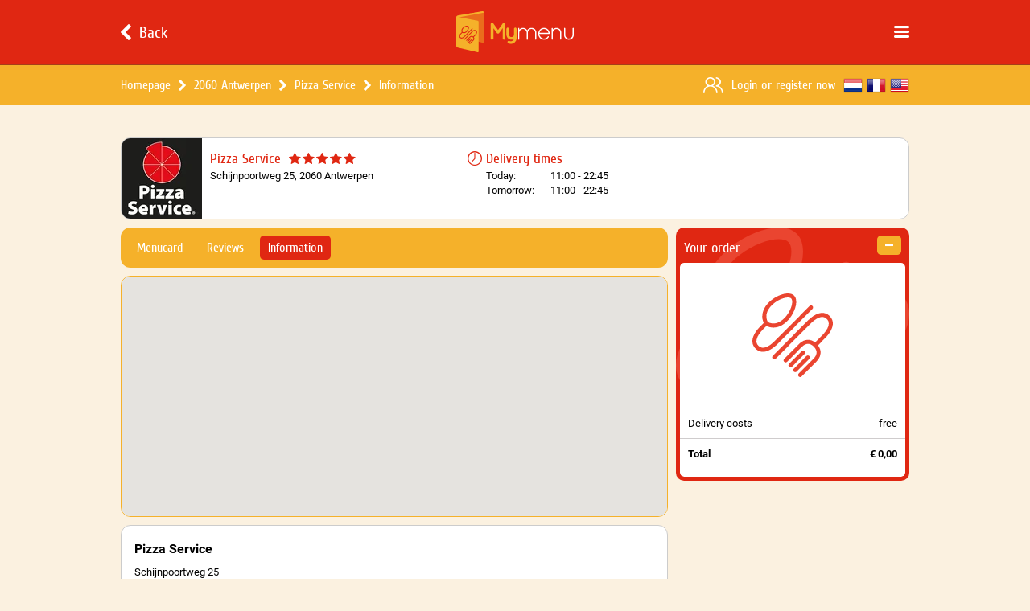

--- FILE ---
content_type: text/html; charset=UTF-8
request_url: https://www.mymenu.be/en/pizza-service/more-information
body_size: 8708
content:
 <!DOCTYPE html> <html> <head> <meta charset="UTF-8"> <meta name="description" content="More information about Pizza Service Antwerpen. Order your food from Pizza Service Antwerpen."> <meta name="keywords" content="Mymenu, Order Food, Order Food Online, Order Pizza, Pizza Service, Pizza Service Antwerpen"> <meta name="viewport" content="width=device-width, initial-scale=1.0, maximum-scale=1.0, user-scalable=0"> <meta name="apple-itunes-app" content="app-id=1061850271"/> <meta name="application-name" content="More information about Pizza Service Antwerpen | MyMenu.be"/> <meta name="msapplication-TileColor" content="#FFFFFF"/> <meta name="msapplication-TileImage" content="/css/images/icons/mstile-144x144.png"/> <meta name="msapplication-square70x70logo" content="/css/images/icons/mstile-70x70.png"/> <meta name="msapplication-square150x150logo" content="/css/images/icons/mstile-150x150.png"/> <meta name="msapplication-wide310x150logo" content="/css/images/icons/mstile-310x150.png"/> <meta name="msapplication-square310x310logo" content="/css/images/icons/mstile-310x310.png"/> <meta property="og:url" content="https://www.mymenu.be/en/pizza-service/more-information"/> <meta property="og:type" content="website"/> <meta property="og:title" content="More information about Pizza Service Antwerpen | MyMenu.be"/> <meta property="og:description" content="More information about Pizza Service Antwerpen. Order your food from Pizza Service Antwerpen."/> <meta property="og:image" content="https://www.mymenu.be/css/images/logo.svg"/> <title>More information about Pizza Service Antwerpen | MyMenu.be</title> <link rel="alternate" href="https://www.mymenu.be/pizza-service/meer-informatie" hreflang="x-default"/> <link rel="alternate" href="https://www.mymenu.be/fr/pizza-service/plus-d-information" hreflang="fr-be"/> <link rel="alternate" href="https://www.mymenu.be/en/pizza-service/more-information" hreflang="en-be"/> <link rel="canonical" href="https://www.mymenu.be/en/pizza-service/more-information"/> <link rel="apple-touch-icon" sizes="57x57" href="/css/images/icons/apple-touch-icon-57x57.png"/> <link rel="apple-touch-icon" sizes="114x114" href="/css/images/icons/apple-touch-icon-114x114.png"/> <link rel="apple-touch-icon" sizes="72x72" href="/css/images/icons/apple-touch-icon-72x72.png"/> <link rel="apple-touch-icon" sizes="144x144" href="/css/images/icons/apple-touch-icon-144x144.png"/> <link rel="apple-touch-icon" sizes="60x60" href="/css/images/icons/apple-touch-icon-60x60.png"/> <link rel="apple-touch-icon" sizes="120x120" href="/css/images/icons/apple-touch-icon-120x120.png"/> <link rel="apple-touch-icon" sizes="76x76" href="/css/images/icons/apple-touch-icon-76x76.png"/> <link rel="apple-touch-icon" sizes="152x152" href="/css/images/icons/apple-touch-icon-152x152.png"/> <link rel="icon" href="/css/images/icons/favicon.ico" type="image/x-icon"> <style>a, abbr, acronym, address, applet, article, aside, audio, b, big, blockquote, body, canvas, caption, center, cite, code, dd, del, details, dfn, div, dl, dt, em, embed, fieldset, figcaption, figure, footer, form, h1, h2, h3, h4, h5, h6, header, html, i, iframe, img, ins, kbd, label, legend, li, mark, menu, nav, object, ol, output, p, pre, q, ruby, s, samp, section, small, span, strike, strong, sub, summary, sup, table, tbody, td, tfoot, th, thead, time, tr, tt, u, ul, var, video { margin: 0; padding: 0; border: 0; font: inherit; vertical-align: baseline } article, aside, details, figcaption, figure, footer, header, menu, nav, section { display: block } body { line-height: 1 } ol, ul { list-style: none } blockquote, q { quotes: none } blockquote:after, blockquote:before, q:after, q:before { content: ''; content: none } table { border-collapse: collapse; border-spacing: 0 }</style> <script type="text/javascript">!function (e, n, t) { function o(e, n) { return typeof e === n } function s() { var e, n, t, s, a, i, r; for (var l in c) if (c.hasOwnProperty(l)) { if (e = [], n = c[l], n.name && (e.push(n.name.toLowerCase()), n.options && n.options.aliases && n.options.aliases.length)) for (t = 0; t < n.options.aliases.length; t++) e.push(n.options.aliases[t].toLowerCase()); for (s = o(n.fn, "function") ? n.fn() : n.fn, a = 0; a < e.length; a++) i = e[a], r = i.split("."), 1 === r.length ? Modernizr[r[0]] = s : (!Modernizr[r[0]] || Modernizr[r[0]] instanceof Boolean || (Modernizr[r[0]] = new Boolean(Modernizr[r[0]])), Modernizr[r[0]][r[1]] = s), f.push((s ? "" : "no-") + r.join("-")) } } function a(e) { var n = u.className, t = Modernizr._config.classPrefix || ""; if (p && (n = n.baseVal), Modernizr._config.enableJSClass) { var o = new RegExp("(^|\\s)" + t + "no-js(\\s|$)"); n = n.replace(o, "$1" + t + "js$2") } Modernizr._config.enableClasses && (n += " " + t + e.join(" " + t), p ? u.className.baseVal = n : u.className = n) } function i() { return "function" != typeof n.createElement ? n.createElement(arguments[0]) : p ? n.createElementNS.call(n, "http://www.w3.org/2000/svg", arguments[0]) : n.createElement.apply(n, arguments) } function r() { var e = n.body; return e || (e = i(p ? "svg" : "body"), e.fake = !0), e } function l(e, t, o, s) { var a, l, f, c, d = "modernizr", p = i("div"), h = r(); if (parseInt(o, 10)) for (; o--;) f = i("div"), f.id = s ? s[o] : d + (o + 1), p.appendChild(f); return a = i("style"), a.type = "text/css", a.id = "s" + d, (h.fake ? h : p).appendChild(a), h.appendChild(p), a.styleSheet ? a.styleSheet.cssText = e : a.appendChild(n.createTextNode(e)), p.id = d, h.fake && (h.style.background = "", h.style.overflow = "hidden", c = u.style.overflow, u.style.overflow = "hidden", u.appendChild(h)), l = t(p, e), h.fake ? (h.parentNode.removeChild(h), u.style.overflow = c, u.offsetHeight) : p.parentNode.removeChild(p), !!l } var f = [], c = [], d = { _version: "3.3.1", _config: {classPrefix: "", enableClasses: !0, enableJSClass: !0, usePrefixes: !0}, _q: [], on: function (e, n) { var t = this; setTimeout(function () { n(t[e]) }, 0) }, addTest: function (e, n, t) { c.push({name: e, fn: n, options: t}) }, addAsyncTest: function (e) { c.push({name: null, fn: e}) } }, Modernizr = function () { }; Modernizr.prototype = d, Modernizr = new Modernizr; var u = n.documentElement, p = "svg" === u.nodeName.toLowerCase(), h = d._config.usePrefixes ? " -webkit- -moz- -o- -ms- ".split(" ") : ["", ""]; d._prefixes = h; var m = d.testStyles = l; Modernizr.addTest("touchevents", function () { var t; if ("ontouchstart" in e || e.DocumentTouch && n instanceof DocumentTouch) t = !0; else { var o = ["@media (", h.join("touch-enabled),("), "heartz", ")", "{#modernizr{top:9px;position:absolute}}"].join(""); m(o, function (e) { t = 9 === e.offsetTop }) } return t }), s(), a(f), delete d.addTest, delete d.addAsyncTest; for (var v = 0; v < Modernizr._q.length; v++) Modernizr._q[v](); e.Modernizr = Modernizr }(window, document);</script> <link rel="stylesheet" type="text/css" href="/css/layout.css?version=4.4.2"> <script src="/js/jquery.js?version=4.4.2"></script> <script src="/js/library.min.js?version=4.4.2"></script> <script async src="https://www.googletagmanager.com/gtag/js?id=G-Q7SMYL6G4D"></script> <script> window.dataLayer = window.dataLayer || []; function gtag(){dataLayer.push(arguments);} gtag('js', new Date()); gtag('config', 'G-Q7SMYL6G4D'); </script> </head> <body> <div class="uix" data-role="uix"> <div class="uix-header" data-role="header"> <div class="navigation"> <div class="content uix-wrapper"> <a class="button back" href="/en/order-takeaway/2060-antwerpen" data-role="navigation-back"> <div class="icon uix-icon"></div> <div class="label">Back</div> </a> <div class="button menu uix-icon" data-role="navigation-menu"></div> <a class="logo" href="/en"></a> </div> </div> <div class="bar uix-desktop-only"> <div class="content uix-wrapper"> <ul class="breadcrumb"> <li class="item"> <a class="label" href="/en" >Homepage</a> </li> <li class="item"> <div class="icon uix-icon"></div> <a class="label" href="/en/order-takeaway/2060-antwerpen" data-role="breadcrumb-restaurants">2060 Antwerpen</a> </li> <li class="item"> <div class="icon uix-icon"></div> <a class="label" href="/en/pizza-service" ><h1>Pizza Service</h1></a> </li> <li class="item"> <div class="icon uix-icon"></div> <a class="label" href="/en/pizza-service/more-information" ><h2>Information</h2></a> </li> </ul> <div class="language"> <a class="item dutch" href="/pizza-service/meer-informatie" title="Nederlands"></a> <a class="item french" href="/fr/pizza-service/plus-d-information" title="Français"></a> <a class="item english" href="/en/pizza-service/more-information" title="English"></a> </div> <div class="account"> <div class="icon uix-icon"></div> <div class="label"> <span class="href" data-role="bar-login">Login</span> <span>&nbsp;or&nbsp;</span><span class="href" data-role="bar-register">register now</span> </div> </div> </div> </div> </div> <div class="uix-tabbar uix-mobile-tablet-portrait-only" data-role="tabbar"> <div class="content uix-wrapper"> <div class="right" data-role="tabbar-basket"> <div class="price" data-role="tabbar-basket-total">&euro; 0,00</div> <div class="label">Order</div> </div> </div> </div> <div class="uix-content uix-wrapper uix-tabbar-enabled"> <div class="page-restaurant"> <div class="page-restaurant-header uix-restaurant-info"> <a class="logo" href="/en/pizza-service"> <img src="https://imagedelivery.net/wS3rVHKYsilVGfHNmw2HWQ/b338b591-4778-4f44-1cc3-4e3f5d5e0d00/logosmall" srcset="https://imagedelivery.net/wS3rVHKYsilVGfHNmw2HWQ/b338b591-4778-4f44-1cc3-4e3f5d5e0d00/logomedium 2x, https://imagedelivery.net/wS3rVHKYsilVGfHNmw2HWQ/b338b591-4778-4f44-1cc3-4e3f5d5e0d00/logolarge 3x" width="100" height="100" alt="Pizza Service Antwerpen"> </a> <div class="info"> <div class="block restaurant"> <div class="header"> <a class="title" href="/en/pizza-service">Pizza Service</a> <div class="stars uix-stars"> <div class="star full uix-icon"></div> <div class="star full uix-icon"></div> <div class="star full uix-icon"></div> <div class="star full uix-icon"></div> <div class="star full uix-icon"></div> </div> </div> <div class="address">Schijnpoortweg 25, 2060 Antwerpen</div> <div class="deliverytime-today"> <div class="icon clock uix-icon"></div> <div class="hours">11:00 - 22:45</div> </div> </div> <div class="block deliverytimes"> <div class="header"> <div class="icon clock uix-icon"></div> <div class="title">Delivery times</div> </div> <div class="deliverytime"> <div class="day">Today:</div> <div class="hours">11:00 - 22:45</div> </div> <div class="deliverytime"> <div class="day">Tomorrow:</div> <div class="hours">11:00 - 22:45</div> </div> </div> </div> </div> <div class="page-restaurant-basket uix-tabletlandscape-desktop-only" data-role="basket-wrapper"> <div class="uix-box" data-role="basket-box"> <div class="header"> <div class="title">Your order</div> <div class="clear" data-role="basket-clear"> <div class="icon uix-icon"></div> </div> </div> <div class="content" data-role="basket-content" > <div class="uix-basket"> <div class="list"> <div class="empty"></div> <ul class="totals"> <li class="item"> <div class="label">Delivery costs</div> <div class="price">free</div> </li> <li class="item uix-display-none" data-role="basket-transactioncosts"> <div class="label">Transaction costs</div> <div class="price" data-role="basket-transactioncosts-price">&euro; 0,00</div> </li> <li class="item uix-bold"> <div class="label">Total</div> <div class="price" data-role="basket-total" data-total="0.00">&euro; 0,00</div> </li> </ul> </div> </div> </div> </div> </div> <div class="page-restaurant-content" data-role="restaurant-content"> <div class="page-restaurant-tab uix-tab"> <div class="list"> <a class="item " href="/en/pizza-service">Menucard</a> <a class="item " href="/en/pizza-service/reviews">Reviews</a> <a class="item active" href="/en/pizza-service/more-information">Information</a> </div> </div> <div class="page-restaurant-information" xmlns="http://www.w3.org/1999/html"> <script type="text/javascript"> function initMap() { $.fn.maps(document.getElementById("map"), "Schijnpoortweg 25, 2060 Antwerpen"); } </script> <script async defer src="https://maps.googleapis.com/maps/api/js?key=AIzaSyBoA7aIRS4rbRWO-9HM42YGeNcVG9qNeps&language=en&callback=initMap"></script> <div id="map" class="uix-map"></div> <div style="margin-top: 10px"> <div style="background-color: #fff; border: 1px solid #ccc; border-radius: 12px; padding: 16px; line-height: 1.5"> <div style="font-size: 16px; font-weight: bold; margin-bottom: 8px;">Pizza Service</div> <div> <p>Schijnpoortweg 25</p> <p>2060 Antwerpen</p> <p>VAT number: BE0567.907.977</p> <p><a style="text-decoration: underline" href="/cdn-cgi/l/email-protection#81e0eac1f5e4ede4efe4f5afe3e4" title="ak@telenet.be">Send us an email</a></p> </div> </div> </div> <div class="blocks"> <div class="block"> <div class="uix-titlebar"> <div class="icon map-marker uix-icon"></div> <div class="name">Delivery zones</div> </div> <ul class="uix-list default"> <li class="item uix-bold"> <div class="label left uix-orange">2000</div> <div class="label right"> <div class="label left uix-orange">from</div> <div class="label left price uix-red">&euro; 30,00</div> </div> <div class="label remainder uix-red">Antwerpen</div> </li> <li class="item uix-bold"> <div class="label left uix-orange">2018</div> <div class="label right"> <div class="label left uix-orange">from</div> <div class="label left price uix-red">&euro; 30,00</div> </div> <div class="label remainder uix-red">Antwerpen</div> </li> <li class="item uix-bold"> <div class="label left uix-orange">2030</div> <div class="label right"> <div class="label left uix-orange">from</div> <div class="label left price uix-red">&euro; 20,00</div> </div> <div class="label remainder uix-red">Antwerpen</div> </li> <li class="item uix-bold"> <div class="label left uix-orange">2060</div> <div class="label right"> <div class="label left uix-orange">from</div> <div class="label left price uix-red">&euro; 13,00</div> </div> <div class="label remainder uix-red">Antwerpen</div> </li> <li class="item uix-bold"> <div class="label left uix-orange">2100</div> <div class="label right"> <div class="label left uix-orange">from</div> <div class="label left price uix-red">&euro; 15,00</div> </div> <div class="label remainder uix-red">Deurne</div> </li> <li class="item uix-bold"> <div class="label left uix-orange">2110</div> <div class="label right"> <div class="label left uix-orange">from</div> <div class="label left price uix-red">&euro; 35,00</div> </div> <div class="label remainder uix-red">Wijnegem</div> </li> <li class="item uix-bold"> <div class="label left uix-orange">2140</div> <div class="label right"> <div class="label left uix-orange">from</div> <div class="label left price uix-red">&euro; 15,00</div> </div> <div class="label remainder uix-red">Borgerhout</div> </li> <li class="item uix-bold"> <div class="label left uix-orange">2150</div> <div class="label right"> <div class="label left uix-orange">from</div> <div class="label left price uix-red">&euro; 30,00</div> </div> <div class="label remainder uix-red">Borsbeek</div> </li> <li class="item uix-bold"> <div class="label left uix-orange">2160</div> <div class="label right"> <div class="label left uix-orange">from</div> <div class="label left price uix-red">&euro; 30,00</div> </div> <div class="label remainder uix-red">Wommelgem</div> </li> <li class="item uix-bold"> <div class="label left uix-orange">2170</div> <div class="label right"> <div class="label left uix-orange">from</div> <div class="label left price uix-red">&euro; 15,00</div> </div> <div class="label remainder uix-red">Merksem</div> </li> <li class="item uix-bold"> <div class="label left uix-orange">2180</div> <div class="label right"> <div class="label left uix-orange">from</div> <div class="label left price uix-red">&euro; 40,00</div> </div> <div class="label remainder uix-red">Ekeren</div> </li> <li class="item uix-bold"> <div class="label left uix-orange">2600</div> <div class="label right"> <div class="label left uix-orange">from</div> <div class="label left price uix-red">&euro; 30,00</div> </div> <div class="label remainder uix-red">Berchem</div> </li> <li class="item uix-bold"> <div class="label left uix-orange">2900</div> <div class="label right"> <div class="label left uix-orange">from</div> <div class="label left price uix-red">&euro; 30,00</div> </div> <div class="label remainder uix-red">Schoten</div> </li> </ul> </div> <div class="block"> <div class="uix-titlebar"> <div class="icon clock uix-icon"></div> <div class="name">Delivery times</div> </div> <ul class="uix-list default"> <li class="item uix-bold"> <div class="label left uix-red">Monday</div> <div class="label remainder uix-align-right uix-orange">11:00 - 22:45</div> </li> <li class="item uix-bold"> <div class="label left uix-red">Tuesday</div> <div class="label remainder uix-align-right uix-orange">11:00 - 22:45</div> </li> <li class="item uix-bold"> <div class="label left uix-red">Wednesday</div> <div class="label remainder uix-align-right uix-orange">11:00 - 22:45</div> </li> <li class="item uix-bold"> <div class="label left uix-red">Thursday</div> <div class="label remainder uix-align-right uix-orange">11:00 - 22:45</div> </li> <li class="item uix-bold"> <div class="label left uix-red">Friday</div> <div class="label remainder uix-align-right uix-orange">11:00 - 22:45</div> </li> <li class="item uix-bold"> <div class="label left uix-red">Saturday</div> <div class="label remainder uix-align-right uix-orange">11:00 - 22:45</div> </li> <li class="item uix-bold"> <div class="label left uix-red">Sunday</div> <div class="label remainder uix-align-right uix-orange">11:00 - 22:45</div> </li> </ul> </div> </div> </div> </div> <script data-cfasync="false" src="/cdn-cgi/scripts/5c5dd728/cloudflare-static/email-decode.min.js"></script><script type="text/javascript"> var restaurant = { onScroll: function () { this.box.scroll.both(); }, onResize: function () { this.box.resize.both(); this.box.scroll.both(); }, box: { scroll: { both: function () { var margin = 10; var padding = 0; var header = $('[data-role="header"]'); if (typeof header != "undefined" && header.css('position') == "fixed") { margin = 22; padding = header.height(); } this.basket(margin, padding); this.category(margin, padding); }, category: function (margin, padding) { var wrapper = $('[data-role="menucard-category-wrapper"]'); var box = $('[data-role="menucard-category-box"]'); if (typeof wrapper != "undefined" && wrapper.is(':visible') && typeof box != "undefined") { if (typeof margin == "undefined" && typeof padding == "undefined") { margin = 10; padding = 0; var header = $('[data-role="header"]'); if (typeof header != "undefined" && header.css('position') == "fixed") { margin = 22; padding = header.height(); } } this.paint(wrapper, box, (wrapper.offset().top - padding) - margin, (((wrapper.offset().top - padding) + wrapper.height()) - box.height()) - margin); } }, basket: function (margin, padding) { var wrapper = $('[data-role="basket-wrapper"]'); var box = $('[data-role="basket-box"]'); if (typeof wrapper != "undefined" && wrapper.is(':visible') && typeof box != "undefined") { if (typeof margin == "undefined" && typeof padding == "undefined") { margin = 10; padding = 0; var header = $('[data-role="header"]'); if (typeof header != "undefined" && header.css('position') == "fixed") { margin = 22; padding = header.height(); } } this.paint(wrapper, box, (wrapper.offset().top - padding) - margin, (((wrapper.offset().top - padding) + wrapper.height()) - box.height()) - margin); } }, paint: function (wrapper, box, start, end) { if (typeof wrapper != "undefined" && wrapper.is(':visible') && typeof box != "undefined" && typeof start != "undefined" && typeof end != "undefined") { var scrollPosition = $(window).scrollTop(); if (scrollPosition >= start) { if (scrollPosition >= end) { if (box.hasClass('fixed')) { box.removeClass('fixed'); } box.addClass('fixed-bottom'); } else { if (box.hasClass('fixed-bottom')) { box.removeClass('fixed-bottom'); } box.addClass('fixed'); } } else { if (box.hasClass('fixed')) { box.removeClass('fixed'); } if (box.hasClass('fixed-bottom')) { box.removeClass('fixed-bottom'); } } } } }, resize: { both: function () { var height = this.height(); this.basket(height); this.category(height); }, basket: function (height) { if (typeof height == "undefined") { height = this.height(); } var content = $('[data-role="restaurant-content"]'); var wrapper = $('[data-role="basket-wrapper"]'); var box = $('[data-role="basket-box"]'); var list = box.find('[data-role="basket-categories"]'); this.paint(height, content, wrapper, box, list); }, category: function (height) { if (typeof height == "undefined") { height = this.height(); } var content = $('[data-role="menucard-content"]'); var wrapper = $('[data-role="menucard-category-wrapper"]'); var box = $('[data-role="menucard-category-box"]'); var list = box.find('[data-role="menucard-category-list"]'); this.paint(height, content, wrapper, box, list); }, height: function () { var height = window.innerHeight; var header = $('[data-role="header"]'); var tabbar = $('[data-role="tabbar"]'); if (header.css('position') == "fixed") { height -= (44 + header.height()); if (tabbar.is(':visible')) { height -= tabbar.height(); } } else { height -= 20; } return height; }, paint: function (height, content, wrapper, box, list) { if (typeof wrapper != "undefined" && wrapper.is(':visible') && typeof box != "undefined" && typeof list != "undefined") { var max = 0; var scrollHeight = undefined; if ((content.offset().top + content.height()) >= height) { wrapper.height(content.height()); } else { wrapper.height(content.height()); } if (typeof list[0] != "undefined") { scrollHeight = list[0].scrollHeight; } if (typeof scrollHeight != "undefined") { if (wrapper.height() > height) { max = height - (box.height() - (scrollHeight - (scrollHeight - list.height()))); } else { max = wrapper.height() - (box.height() - (scrollHeight - (scrollHeight - list.height()))); } } else { max = box.height() - list.height(); } list.css('max-height', max); } } } }, popup: { basket: function () { var post = {"type":"5","page":"restaurant\/information","language":"en","token":"cc1ec88d4f5046e2238ec28e0b7fad11067100552fa98beea0315faa1a9c1567"}; var data = {"restaurantURL":"pizza-service"}; if (typeof post != "undefined" && typeof data != "undefined") { $.fn.popup.load({ post: post, data: data }); } }, product: function (post, data) { if (typeof post != "undefined" && typeof data != "undefined" ) { $.fn.popup.load({ post: post, data: data, response: function (response) { if (response == "104") { restaurant.popup.closed(); } else if (response.length > 0 && response != "404") { if (data.edit == false) { restaurant.basket.refresh({ insert: true, html: response }); } else { restaurant.basket.refresh({ update: true, html: response }); } } } }); } }, closed: function () { var post = {"type":"1","page":"restaurant\/information","language":"en","token":"cc1ec88d4f5046e2238ec28e0b7fad11067100552fa98beea0315faa1a9c1567"}; var data = {"title":"Restaurant closed","text":"This restaurant is closed at the moment. Try again tomorrow or choose another restaurant.","question":false}; if (typeof post != "undefined" && typeof data != "undefined") { $.fn.popup.load({ post: post, data: data }); } } }, basket: { edit: function (key) { if (typeof key != "undefined") { var post = {"type":"3","page":"restaurant\/information","language":"en","token":"cc1ec88d4f5046e2238ec28e0b7fad11067100552fa98beea0315faa1a9c1567"}; var data = {"edit":true,"restaurantURL":"pizza-service","productID":"","productKEY":""}; if (typeof post != "undefined" && typeof data != "undefined") { data.productKEY = key; restaurant.popup.product(post, data); } } }, increase: function (key) { if (typeof key != "undefined") { var post = {"type":"19","page":"restaurant\/information","language":"en","token":"cc1ec88d4f5046e2238ec28e0b7fad11067100552fa98beea0315faa1a9c1567"}; var data = {"restaurantURL":"pizza-service","productKEY":""}; if (typeof post != "undefined" && typeof data != "undefined") { data.productKEY = key; $.post({ post: post, data: data, response: function (response) { if (response == "104") { restaurant.popup.closed(); } else if (response.length > 0 && response != "404") { restaurant.basket.refresh({ update: true, html: response }); } } }); } } }, decrease: function (key) { if (typeof key != "undefined") { var post = {"type":"18","page":"restaurant\/information","language":"en","token":"cc1ec88d4f5046e2238ec28e0b7fad11067100552fa98beea0315faa1a9c1567"}; var data = {"restaurantURL":"pizza-service","productKEY":""}; if (typeof post != "undefined" && typeof data != "undefined") { data.productKEY = key; $.post({ post: post, data: data, response: function (response) { if (response == "104") { restaurant.popup.closed(); } else if (response.length > 0 && response != "404") { restaurant.basket.refresh({ update: true, html: response }); } } }); } } }, refresh: function (options) { var settings = { insert: false, update: false, html: undefined }; $.extend(settings, options); if (typeof settings.html != "undefined" && settings.html.length > 0) { var box = $('[data-role="basket-box"]'); var popup = $('[data-role="popup-popup"]'); var content = $('[data-role="basket-content"]'); var list = content.find('[data-role="basket-categories"]'); var total = $('[data-role="tabbar-basket-total"]'); if (typeof content != "undefined" && typeof list != "undefined") { var maxHeight = list.css('max-height'); var scrollTop = list.scrollTop(); if (true == false) { var html = $(settings.html); var costs = checkout.transactioncosts(); var basketTransactioncost = html.find('[data-role="basket-transactioncosts"]'); var basketTransactioncostPrice = basketTransactioncost.find('[data-role="basket-transactioncosts-price"]'); var basketTotal = html.find('[data-role="basket-total"]'); if (typeof basketTransactioncost != "undefined" && typeof basketTransactioncostPrice != "undefined" && typeof basketTotal != "undefined" && typeof basketTotal.attr('data-total') != "undefined") { basketTransactioncostPrice.html($.fn.currency(costs)); basketTotal.html($.fn.currency(parseFloat(basketTotal.attr('data-total')) + parseFloat(costs))); if (costs == 0) { basketTransactioncost.hide(); } else { basketTransactioncost.show(); } settings.html = html; } } content.html(settings.html); if (typeof popup != "undefined" && popup.is(':visible') == true) { $.fn.popup.reposition(); } if (typeof total != "undefined") { total.html(content.find('[data-role="basket-total"]').html()); } if (typeof box != "undefined" && box.is(':visible') == true) { if (maxHeight != "none") { list = box.find('[data-role="basket-categories"]'); if (typeof list != "undefined") { list.css('max-height', maxHeight); if (typeof list[0] != "undefined") { var height = list.outerHeight(); var scrollHeight = list[0].scrollHeight; if (typeof scrollTop != "undefined" && typeof scrollHeight != "undefined") { if (scrollHeight > height) { var product = list.find('[data-role="basket-product"][data-focus="1"]'); if (typeof product != "undefined") { var areaTop = scrollTop; var areaBottom = areaTop + height; var productTop = (product.position().top - list.position().top) + parseInt(product.css('border-top-width'), 10); var productBottom = (product.position().top - list.position().top) + product.outerHeight(); if (settings.insert == true) { list.scrollTop(productTop); } else if (settings.update == true) { if (productTop < areaBottom && productBottom > areaBottom) { list.scrollTop(productBottom - height); } else if (productTop < areaTop && productBottom > areaTop) { list.scrollTop(productTop); } else { list.scrollTop(scrollTop); } } else { list.scrollTop(scrollTop); } } else { list.scrollTop(scrollTop); } } } } } restaurant.box.resize.basket(); } restaurant.box.scroll.basket(); } } } }, clear: function () { if ($('[data-role="basket-product"]').length > 0) { var post = {"type":"1","page":"restaurant\/information","language":"en","token":"cc1ec88d4f5046e2238ec28e0b7fad11067100552fa98beea0315faa1a9c1567"}; var data = {"title":"Remove items","text":"Are you sure you want to delete all items?","question":true}; if (typeof post != "undefined" && typeof data != "undefined") { $.fn.popup.load({ post: post, data: data, response: function (response) { if (response == "101") { post = {"type":"20","page":"restaurant\/information","language":"en","token":"cc1ec88d4f5046e2238ec28e0b7fad11067100552fa98beea0315faa1a9c1567"}; data = {"restaurantURL":"pizza-service"}; $.post({ post: post, data: data, response: function (response) { if (response.length > 0 && response != "404") { restaurant.basket.refresh({ html: response }); } } }); } } }); } } }, checkout: function () { ga('send', 'event', "cc1ec88d4f5046e2238ec28e0b7fad11067100552fa98beea0315faa1a9c1567", "\/en\/pizza-service\/more-information" + '/basket', 'User wants to checkout.'); var post = {"type":"12","page":"restaurant\/information","language":"en","token":"cc1ec88d4f5046e2238ec28e0b7fad11067100552fa98beea0315faa1a9c1567"}; var data = {"restaurantURL":"pizza-service"}; if (typeof post != "undefined" && typeof data != "undefined") { $.post({ post: post, data: data, response: function (response) { if (response == "200") { ga('send', 'event', "cc1ec88d4f5046e2238ec28e0b7fad11067100552fa98beea0315faa1a9c1567", "\/en\/pizza-service\/more-information" + '/basket', 'User redirected to checkout page.'); location.href = "\/en\/pizza-service\/complete-order"; } else if (response == "104") { ga('send', 'event', "cc1ec88d4f5046e2238ec28e0b7fad11067100552fa98beea0315faa1a9c1567", "\/en\/pizza-service\/more-information" + '/basket', 'Restaurant is closed.'); restaurant.popup.closed(); } else if (response.length > 0 && response == "404") { ga('send', 'event', "cc1ec88d4f5046e2238ec28e0b7fad11067100552fa98beea0315faa1a9c1567", "\/en\/pizza-service\/more-information" + '/basket', 'An error occurred during checkout.'); page.popup.error({ text: "There is an error occurred during the execution of this operation." }); } } }); } } } }; restaurant.box.resize.both(); restaurant.box.scroll.both(); $(document).ready(function () { $('[data-role="tabbar-basket"]').on("click", function () { restaurant.popup.basket(); }); $('[data-role="basket-clear"]').on("click", function () { restaurant.basket.clear(); }); $(document).on('click', '[data-role="basket-product-general"]', function () { restaurant.basket.edit($(this).closest('[data-role="basket-product"]').attr('data-key')); }); $(document).on('click', '[data-role="basket-product-quantity-decrease"], [data-role="basket-product-quantity-increase"]', function () { var key = $(this).closest('[data-role="basket-product"]').attr('data-key'); if ($(this).attr('data-role') == "basket-product-quantity-decrease") { restaurant.basket.decrease(key); } if ($(this).attr('data-role') == "basket-product-quantity-increase") { restaurant.basket.increase(key); } }); $(document).on('click', '[data-role="basket-checkout"]', function () { restaurant.basket.checkout(); }); $(window).on("scroll", function () { restaurant.onScroll(); }); $(window).on("resize", function () { restaurant.onResize(); }); }); </script> <script type="application/ld+json"> {"@context":"http:\/\/schema.org","@type":"Restaurant","name":"Pizza Service","image":"https:\/\/www.mymenu.behttps:\/\/imagedelivery.net\/wS3rVHKYsilVGfHNmw2HWQ\/b338b591-4778-4f44-1cc3-4e3f5d5e0d00\/logosmall","url":"https:\/\/www.mymenu.be\/en\/pizza-service","priceRange":"\u20ac\u20ac","address":{"@context":"http:\/\/schema.org","@type":"PostalAddress","streetAddress":"Schijnpoortweg 25","addressLocality":"Antwerpen","postalCode":"2060","addressCountry":"BE"},"aggregateRating":{"@context":"http:\/\/schema.org","@type":"AggregateRating","ratingValue":5,"bestRating":"5","worstRating":"1","ratingCount":1230},"makesOffer":{"@context":"http:\/\/schema.org","@type":"Offer","priceSpecification":{"@type":"DeliveryChargeSpecification","appliesToDeliveryMethod":"http:\/\/purl.org\/goodrelations\/v1#DeliveryModeOwnFleet","eligibleTransactionVolume":{"@type":"PriceSpecification","price":"0","priceCurrency":"EUR"}}},"openingHoursSpecification":[{"@type":"OpeningHoursSpecification","dayOfWeek":"http:\/\/schema.org\/Monday","opens":"11:00","closes":"22:45"},{"@type":"OpeningHoursSpecification","dayOfWeek":"http:\/\/schema.org\/Tuesday","opens":"11:00","closes":"22:45"},{"@type":"OpeningHoursSpecification","dayOfWeek":"http:\/\/schema.org\/Wednesday","opens":"11:00","closes":"22:45"},{"@type":"OpeningHoursSpecification","dayOfWeek":"http:\/\/schema.org\/Thursday","opens":"11:00","closes":"22:45"},{"@type":"OpeningHoursSpecification","dayOfWeek":"http:\/\/schema.org\/Friday","opens":"11:00","closes":"22:45"},{"@type":"OpeningHoursSpecification","dayOfWeek":"http:\/\/schema.org\/Saturday","opens":"11:00","closes":"22:45"},{"@type":"OpeningHoursSpecification","dayOfWeek":"http:\/\/schema.org\/Sunday","opens":"11:00","closes":"22:45"}]} </script></div> </div> <div class="uix-footer uix-desktop-only"> <div class="content uix-wrapper"> <div class="column"> <a class="logo" href="/en"></a> <div class="copyright">© 2026 MyMenu - All rights reserved</div> <ul class="list website uix-list dark default highlightable"> <li class="item"> <div class="icon uix-icon"></div> <a class="label left" href="/en/privacy-policy">Privacy policy</a> </li> <li class="item"> <div class="icon uix-icon"></div> <a class="label left" href="/en/terms-and-conditions">Terms and conditions</a> </li> <li class="item"> <div class="icon uix-icon"></div> <a class="label left" href="/en/about-cookies">About cookies</a> </li> </ul> <div class="socialmedia"> <a class="item uix-icon facebook" href="https://www.facebook.com/mymenu.be"></a> <a class="item uix-icon google-plus" href="https://plus.google.com/+mymenube"></a> </div> </div> <div class="column"> <div class="title">New restaurants</div> <ul class="list uix-list dark default highlightable"> <li class="item"><a class="label left" href="/en/pizza-miro-berlare">Pizza Miro, Berlare</a> </li> <li class="item"><a class="label left" href="/en/pita-pizza-star">Pita Pizza Star, Temse</a> </li> <li class="item"><a class="label left" href="/en/bejacks-temse">Be Jack's, Temse</a> </li> <li class="item"><a class="label left" href="/en/vero-napoli-kontich">Vero Napoli, Kontich</a> </li> <li class="item"><a class="label left" href="/en/king-pizza-hombeek">King Pizza, Hombeek</a> </li> <li class="item"><a class="label left" href="/en/adana-steakhouse-ekeren">Adana Steakhouse, Ekeren</a> </li> <li class="item"><a class="label left" href="/en/karine-opwijk">Karine Opwijk, Opwijk</a> </li> <li class="item"><a class="label left" href="/en/tavola-italiana-sint-niklaas">Tavola Italiana, Sint-Niklaas</a> </li> <li class="item"><a class="label left" href="/en/pizzaland-wondelgem">Pizzaland, Wondelgem</a> </li> <li class="item"><a class="label left" href="/en/giro-ditalia-sint-niklaas">Giro D'italia, Sint-Niklaas</a> </li> </ul> </div> <div class="column"> <ul class="list language uix-list dark default highlightable"> <li class="item"> <div class="icon uix-icon"></div> <a class="label left" href="/pizza-service/meer-informatie">Nederlands</a> </li> <li class="item"> <div class="icon uix-icon"></div> <a class="label left" href="/fr/pizza-service/plus-d-information">Français</a> </li> <li class="item"> <div class="icon uix-icon"></div> <a class="label left" href="/en/pizza-service/more-information">English</a> </li> </ul> <ul class="list contact uix-list dark default highlightable"> <li class="item"> <div class="icon uix-icon"></div> <a class="label left" href="/en/contact">Contact</a> </li> <li class="item" data-role="footer-signup"> <div class="icon uix-icon"></div> <div class="label left uix-cursor-pointer">Register your restaurant</div> </li> </ul> <div class="apps"> <a class="item apple-store" href="https://itunes.apple.com/app/id1061850271"></a> </div> </div> </div> </div> <div class="uix-popup" data-role="popup"> <div class="overlay uix-display-none" data-role="popup-overlay"></div> <div class="popup uix-display-none" data-role="popup-popup"> <div class="popup-header"> <div class="close" data-role="popup-close"> <div class="icon uix-icon"></div> </div> <div class="price" data-role="popup-price"></div> <div class="title" data-role="popup-title"></div> </div> <div class="popup-content"> <div class="popup-body" data-role="popup-body"> <div class="popup-body-main uix-display-none" data-role="popup-main"></div> <div class="popup-body-selection uix-display-none" data-role="popup-selection"></div> </div> </div> </div> </div> <script type="text/javascript"> var page = { go: { account: function () { location.href = "\/en\/account"; } }, popup: { error: function (options) { var settings = { text: undefined, onClose: undefined }; $.extend(settings, options); if (typeof settings.text != "undefined") { var post = {"type":"1","page":"restaurant\/information","language":"en","token":"cc1ec88d4f5046e2238ec28e0b7fad11067100552fa98beea0315faa1a9c1567"}; var data = {"title":"Error","text":"","question":false}; if (typeof post != "undefined" && typeof data != "undefined") { data.text = settings.text; $.fn.popup.load({ post: post, data: data, response: function () { if (typeof settings.onClose == "function") { settings.onClose(); } } }); } } }, login: function (onSuccess) { var post = {"type":"6","page":"restaurant\/information","language":"en","token":"cc1ec88d4f5046e2238ec28e0b7fad11067100552fa98beea0315faa1a9c1567"}; if (typeof post != "undefined") { $.fn.popup.load({ post: post, response: function (response) { if (response == "7") { page.popup.register(onSuccess); } else if (response == "8") { page.popup.forgotPassword(onSuccess); } else if (response == "200") { if (typeof onSuccess == "function") { onSuccess(response); } else { location.reload(); } } } }) } }, register: function (onSuccess) { var post = {"type":"7","page":"restaurant\/information","language":"en","token":"cc1ec88d4f5046e2238ec28e0b7fad11067100552fa98beea0315faa1a9c1567"}; if (typeof post != "undefined") { $.fn.popup.load({ post: post, response: function (response) { if (response == "6") { page.popup.login(onSuccess); } else if (response == "200") { if (typeof onSuccess == "function") { onSuccess(response); } else { location.reload(); } } } }); } }, forgotPassword: function (onSuccess) { var post = {"type":"8","page":"restaurant\/information","language":"en","token":"cc1ec88d4f5046e2238ec28e0b7fad11067100552fa98beea0315faa1a9c1567"}; if (typeof post != "undefined") { $.fn.popup.load({ post: post, response: function (response) { if (response == "6") { page.popup.login(onSuccess); } } }) } }, menu: function () { var post = {"type":"9","page":"restaurant\/information","language":"en","token":"cc1ec88d4f5046e2238ec28e0b7fad11067100552fa98beea0315faa1a9c1567"}; var data = {"urlNL":"\/pizza-service\/meer-informatie","urlFR":"\/fr\/pizza-service\/plus-d-information","urlEN":"\/en\/pizza-service\/more-information"}; if (typeof post != "undefined" && typeof data != "undefined") { $.fn.popup.load({ post: post, data: data }) } }, signup: function () { var post = {"type":"10","page":"restaurant\/information","language":"en","token":"cc1ec88d4f5046e2238ec28e0b7fad11067100552fa98beea0315faa1a9c1567"}; if (typeof post != "undefined") { $.fn.popup.load({ post: post }) } } }, logout: function () { var post = {"type":"29","page":"restaurant\/information","language":"en","token":"cc1ec88d4f5046e2238ec28e0b7fad11067100552fa98beea0315faa1a9c1567"}; if (typeof post != "undefined") { $.post({ post: post, response: function (response) { if (response == "200") { location.reload(); } } }) } } }; $(document).ready(function () { $('[data-role="navigation-menu"]').on('click', function () { page.popup.menu(); }); $('[data-role="bar-login"]').on('click', function () { page.popup.login(); }); $('[data-role="bar-register"]').on('click', function () { page.popup.register(); }); $('[data-role="bar-account"]').on('click', function () { page.go.account(); }); $('[data-role="bar-logout"]').on('click', function () { page.logout(); }); $('[data-role="footer-signup"]').on('click', function () { page.popup.signup(); }); }); </script> <script type="application/ld+json"> [{"@context":"http:\/\/schema.org","@type":"Website","name":"MyMenu","url":"https:\/\/www.mymenu.be"},{"@context":"http:\/\/schema.org","@type":"Webpage","name":"More information about Pizza Service Antwerpen | MyMenu.be","description":"More information about Pizza Service Antwerpen. Order your food from Pizza Service Antwerpen.","breadcrumb":{"@type":"BreadcrumbList","@itemListElement":[],"itemListElement":[{"@type":"ListItem","position":0,"name":"Homepage","item":"https:\/\/www.mymenu.be\/en"},{"@type":"ListItem","position":1,"name":"2060 Antwerpen","item":"https:\/\/www.mymenu.be\/en\/order-takeaway\/2060-antwerpen"},{"@type":"ListItem","position":2,"name":"Pizza Service","item":"https:\/\/www.mymenu.be\/en\/pizza-service"},{"@type":"ListItem","position":3,"name":"Information","item":"https:\/\/www.mymenu.be\/en\/pizza-service\/more-information"}]},"publisher":{"@type":"Organization","name":"MyMenu","sameAs":"https:\/\/www.mymenu.be","logo":"https:\/\/www.mymenu.be\/css\/images\/logo.svg"}}] </script> <script> (function (i, s, o, g, r, a, m) { i['GoogleAnalyticsObject'] = r; i[r] = i[r] || function () { (i[r].q = i[r].q || []).push(arguments) }, i[r].l = 1 * new Date(); a = s.createElement(o), m = s.getElementsByTagName(o)[0]; a.async = 1; a.src = g; m.parentNode.insertBefore(a, m) })(window, document, 'script', 'https://www.google-analytics.com/analytics.js', 'ga'); ga('create', 'UA-48037642-1', 'auto'); ga('send', 'pageview'); </script> </div> </body> </html>